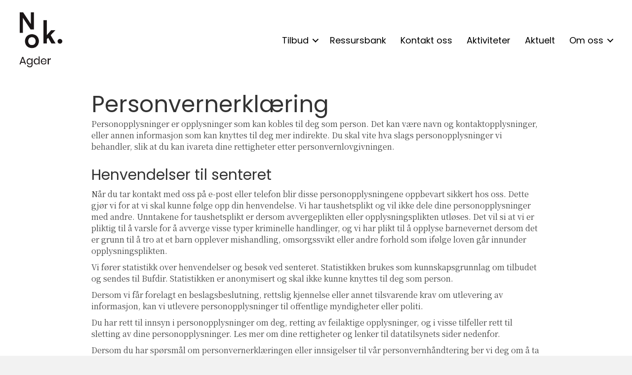

--- FILE ---
content_type: text/html; charset=UTF-8
request_url: https://nokagder.no/personvernerklaering/
body_size: 14643
content:
<!DOCTYPE html>
<html lang="nb-NO" prefix="og: http://ogp.me/ns# fb: http://ogp.me/ns/fb#">
<head>
<meta charset="UTF-8" />
<meta name='viewport' content='width=device-width, initial-scale=1.0' />
<meta http-equiv='X-UA-Compatible' content='IE=edge' />
<link rel="profile" href="https://gmpg.org/xfn/11" />
<title>Personvernerklæring &#8211; Nok. Agder</title>
<meta name='robots' content='max-image-preview:large' />
	<style>img:is([sizes="auto" i], [sizes^="auto," i]) { contain-intrinsic-size: 3000px 1500px }</style>
	<link rel='dns-prefetch' href='//maxcdn.bootstrapcdn.com' />
<link rel='dns-prefetch' href='//pro.fontawesome.com' />
<link rel='dns-prefetch' href='//fonts.googleapis.com' />
<link href='https://fonts.gstatic.com' crossorigin rel='preconnect' />
<link rel="alternate" type="application/rss+xml" title="Nok. Agder &raquo; strøm" href="https://nokagder.no/feed/" />
<link rel="alternate" type="application/rss+xml" title="Nok. Agder &raquo; kommentarstrøm" href="https://nokagder.no/comments/feed/" />
<link rel="alternate" type="text/calendar" title="Nok. Agder &raquo; iCal-feed" href="https://nokagder.no/aktivitetskalender/?ical=1" />
<script>
window._wpemojiSettings = {"baseUrl":"https:\/\/s.w.org\/images\/core\/emoji\/16.0.1\/72x72\/","ext":".png","svgUrl":"https:\/\/s.w.org\/images\/core\/emoji\/16.0.1\/svg\/","svgExt":".svg","source":{"concatemoji":"https:\/\/nokagder.no\/wp-includes\/js\/wp-emoji-release.min.js?ver=9ede67a92c9ca7b1a702aa2f1296dd18"}};
/*! This file is auto-generated */
!function(s,n){var o,i,e;function c(e){try{var t={supportTests:e,timestamp:(new Date).valueOf()};sessionStorage.setItem(o,JSON.stringify(t))}catch(e){}}function p(e,t,n){e.clearRect(0,0,e.canvas.width,e.canvas.height),e.fillText(t,0,0);var t=new Uint32Array(e.getImageData(0,0,e.canvas.width,e.canvas.height).data),a=(e.clearRect(0,0,e.canvas.width,e.canvas.height),e.fillText(n,0,0),new Uint32Array(e.getImageData(0,0,e.canvas.width,e.canvas.height).data));return t.every(function(e,t){return e===a[t]})}function u(e,t){e.clearRect(0,0,e.canvas.width,e.canvas.height),e.fillText(t,0,0);for(var n=e.getImageData(16,16,1,1),a=0;a<n.data.length;a++)if(0!==n.data[a])return!1;return!0}function f(e,t,n,a){switch(t){case"flag":return n(e,"\ud83c\udff3\ufe0f\u200d\u26a7\ufe0f","\ud83c\udff3\ufe0f\u200b\u26a7\ufe0f")?!1:!n(e,"\ud83c\udde8\ud83c\uddf6","\ud83c\udde8\u200b\ud83c\uddf6")&&!n(e,"\ud83c\udff4\udb40\udc67\udb40\udc62\udb40\udc65\udb40\udc6e\udb40\udc67\udb40\udc7f","\ud83c\udff4\u200b\udb40\udc67\u200b\udb40\udc62\u200b\udb40\udc65\u200b\udb40\udc6e\u200b\udb40\udc67\u200b\udb40\udc7f");case"emoji":return!a(e,"\ud83e\udedf")}return!1}function g(e,t,n,a){var r="undefined"!=typeof WorkerGlobalScope&&self instanceof WorkerGlobalScope?new OffscreenCanvas(300,150):s.createElement("canvas"),o=r.getContext("2d",{willReadFrequently:!0}),i=(o.textBaseline="top",o.font="600 32px Arial",{});return e.forEach(function(e){i[e]=t(o,e,n,a)}),i}function t(e){var t=s.createElement("script");t.src=e,t.defer=!0,s.head.appendChild(t)}"undefined"!=typeof Promise&&(o="wpEmojiSettingsSupports",i=["flag","emoji"],n.supports={everything:!0,everythingExceptFlag:!0},e=new Promise(function(e){s.addEventListener("DOMContentLoaded",e,{once:!0})}),new Promise(function(t){var n=function(){try{var e=JSON.parse(sessionStorage.getItem(o));if("object"==typeof e&&"number"==typeof e.timestamp&&(new Date).valueOf()<e.timestamp+604800&&"object"==typeof e.supportTests)return e.supportTests}catch(e){}return null}();if(!n){if("undefined"!=typeof Worker&&"undefined"!=typeof OffscreenCanvas&&"undefined"!=typeof URL&&URL.createObjectURL&&"undefined"!=typeof Blob)try{var e="postMessage("+g.toString()+"("+[JSON.stringify(i),f.toString(),p.toString(),u.toString()].join(",")+"));",a=new Blob([e],{type:"text/javascript"}),r=new Worker(URL.createObjectURL(a),{name:"wpTestEmojiSupports"});return void(r.onmessage=function(e){c(n=e.data),r.terminate(),t(n)})}catch(e){}c(n=g(i,f,p,u))}t(n)}).then(function(e){for(var t in e)n.supports[t]=e[t],n.supports.everything=n.supports.everything&&n.supports[t],"flag"!==t&&(n.supports.everythingExceptFlag=n.supports.everythingExceptFlag&&n.supports[t]);n.supports.everythingExceptFlag=n.supports.everythingExceptFlag&&!n.supports.flag,n.DOMReady=!1,n.readyCallback=function(){n.DOMReady=!0}}).then(function(){return e}).then(function(){var e;n.supports.everything||(n.readyCallback(),(e=n.source||{}).concatemoji?t(e.concatemoji):e.wpemoji&&e.twemoji&&(t(e.twemoji),t(e.wpemoji)))}))}((window,document),window._wpemojiSettings);
</script>
<link rel='stylesheet' id='sbi_styles-css' href='https://nokagder.no/wp-content/plugins/instagram-feed/css/sbi-styles.min.css?ver=6.10.0' media='all' />
<style id='wp-emoji-styles-inline-css'>

	img.wp-smiley, img.emoji {
		display: inline !important;
		border: none !important;
		box-shadow: none !important;
		height: 1em !important;
		width: 1em !important;
		margin: 0 0.07em !important;
		vertical-align: -0.1em !important;
		background: none !important;
		padding: 0 !important;
	}
</style>
<link rel='stylesheet' id='wp-block-library-css' href='https://nokagder.no/wp-includes/css/dist/block-library/style.min.css?ver=9ede67a92c9ca7b1a702aa2f1296dd18' media='all' />
<style id='wp-block-library-theme-inline-css'>
.wp-block-audio :where(figcaption){color:#555;font-size:13px;text-align:center}.is-dark-theme .wp-block-audio :where(figcaption){color:#ffffffa6}.wp-block-audio{margin:0 0 1em}.wp-block-code{border:1px solid #ccc;border-radius:4px;font-family:Menlo,Consolas,monaco,monospace;padding:.8em 1em}.wp-block-embed :where(figcaption){color:#555;font-size:13px;text-align:center}.is-dark-theme .wp-block-embed :where(figcaption){color:#ffffffa6}.wp-block-embed{margin:0 0 1em}.blocks-gallery-caption{color:#555;font-size:13px;text-align:center}.is-dark-theme .blocks-gallery-caption{color:#ffffffa6}:root :where(.wp-block-image figcaption){color:#555;font-size:13px;text-align:center}.is-dark-theme :root :where(.wp-block-image figcaption){color:#ffffffa6}.wp-block-image{margin:0 0 1em}.wp-block-pullquote{border-bottom:4px solid;border-top:4px solid;color:currentColor;margin-bottom:1.75em}.wp-block-pullquote cite,.wp-block-pullquote footer,.wp-block-pullquote__citation{color:currentColor;font-size:.8125em;font-style:normal;text-transform:uppercase}.wp-block-quote{border-left:.25em solid;margin:0 0 1.75em;padding-left:1em}.wp-block-quote cite,.wp-block-quote footer{color:currentColor;font-size:.8125em;font-style:normal;position:relative}.wp-block-quote:where(.has-text-align-right){border-left:none;border-right:.25em solid;padding-left:0;padding-right:1em}.wp-block-quote:where(.has-text-align-center){border:none;padding-left:0}.wp-block-quote.is-large,.wp-block-quote.is-style-large,.wp-block-quote:where(.is-style-plain){border:none}.wp-block-search .wp-block-search__label{font-weight:700}.wp-block-search__button{border:1px solid #ccc;padding:.375em .625em}:where(.wp-block-group.has-background){padding:1.25em 2.375em}.wp-block-separator.has-css-opacity{opacity:.4}.wp-block-separator{border:none;border-bottom:2px solid;margin-left:auto;margin-right:auto}.wp-block-separator.has-alpha-channel-opacity{opacity:1}.wp-block-separator:not(.is-style-wide):not(.is-style-dots){width:100px}.wp-block-separator.has-background:not(.is-style-dots){border-bottom:none;height:1px}.wp-block-separator.has-background:not(.is-style-wide):not(.is-style-dots){height:2px}.wp-block-table{margin:0 0 1em}.wp-block-table td,.wp-block-table th{word-break:normal}.wp-block-table :where(figcaption){color:#555;font-size:13px;text-align:center}.is-dark-theme .wp-block-table :where(figcaption){color:#ffffffa6}.wp-block-video :where(figcaption){color:#555;font-size:13px;text-align:center}.is-dark-theme .wp-block-video :where(figcaption){color:#ffffffa6}.wp-block-video{margin:0 0 1em}:root :where(.wp-block-template-part.has-background){margin-bottom:0;margin-top:0;padding:1.25em 2.375em}
</style>
<style id='classic-theme-styles-inline-css'>
/*! This file is auto-generated */
.wp-block-button__link{color:#fff;background-color:#32373c;border-radius:9999px;box-shadow:none;text-decoration:none;padding:calc(.667em + 2px) calc(1.333em + 2px);font-size:1.125em}.wp-block-file__button{background:#32373c;color:#fff;text-decoration:none}
</style>
<style id='global-styles-inline-css'>
:root{--wp--preset--aspect-ratio--square: 1;--wp--preset--aspect-ratio--4-3: 4/3;--wp--preset--aspect-ratio--3-4: 3/4;--wp--preset--aspect-ratio--3-2: 3/2;--wp--preset--aspect-ratio--2-3: 2/3;--wp--preset--aspect-ratio--16-9: 16/9;--wp--preset--aspect-ratio--9-16: 9/16;--wp--preset--color--black: #000000;--wp--preset--color--cyan-bluish-gray: #abb8c3;--wp--preset--color--white: #ffffff;--wp--preset--color--pale-pink: #f78da7;--wp--preset--color--vivid-red: #cf2e2e;--wp--preset--color--luminous-vivid-orange: #ff6900;--wp--preset--color--luminous-vivid-amber: #fcb900;--wp--preset--color--light-green-cyan: #7bdcb5;--wp--preset--color--vivid-green-cyan: #00d084;--wp--preset--color--pale-cyan-blue: #8ed1fc;--wp--preset--color--vivid-cyan-blue: #0693e3;--wp--preset--color--vivid-purple: #9b51e0;--wp--preset--color--fl-heading-text: #333333;--wp--preset--color--fl-body-bg: #f2f2f2;--wp--preset--color--fl-body-text: #474747;--wp--preset--color--fl-accent: #474747;--wp--preset--color--fl-accent-hover: #00ff64;--wp--preset--color--fl-topbar-bg: #ffffff;--wp--preset--color--fl-topbar-text: #000000;--wp--preset--color--fl-topbar-link: #428bca;--wp--preset--color--fl-topbar-hover: #428bca;--wp--preset--color--fl-header-bg: #ffffff;--wp--preset--color--fl-header-text: #000000;--wp--preset--color--fl-header-link: #428bca;--wp--preset--color--fl-header-hover: #428bca;--wp--preset--color--fl-nav-bg: #ffffff;--wp--preset--color--fl-nav-link: #428bca;--wp--preset--color--fl-nav-hover: #428bca;--wp--preset--color--fl-content-bg: #ffffff;--wp--preset--color--fl-footer-widgets-bg: #ffffff;--wp--preset--color--fl-footer-widgets-text: #000000;--wp--preset--color--fl-footer-widgets-link: #428bca;--wp--preset--color--fl-footer-widgets-hover: #428bca;--wp--preset--color--fl-footer-bg: #ffffff;--wp--preset--color--fl-footer-text: #000000;--wp--preset--color--fl-footer-link: #428bca;--wp--preset--color--fl-footer-hover: #428bca;--wp--preset--gradient--vivid-cyan-blue-to-vivid-purple: linear-gradient(135deg,rgba(6,147,227,1) 0%,rgb(155,81,224) 100%);--wp--preset--gradient--light-green-cyan-to-vivid-green-cyan: linear-gradient(135deg,rgb(122,220,180) 0%,rgb(0,208,130) 100%);--wp--preset--gradient--luminous-vivid-amber-to-luminous-vivid-orange: linear-gradient(135deg,rgba(252,185,0,1) 0%,rgba(255,105,0,1) 100%);--wp--preset--gradient--luminous-vivid-orange-to-vivid-red: linear-gradient(135deg,rgba(255,105,0,1) 0%,rgb(207,46,46) 100%);--wp--preset--gradient--very-light-gray-to-cyan-bluish-gray: linear-gradient(135deg,rgb(238,238,238) 0%,rgb(169,184,195) 100%);--wp--preset--gradient--cool-to-warm-spectrum: linear-gradient(135deg,rgb(74,234,220) 0%,rgb(151,120,209) 20%,rgb(207,42,186) 40%,rgb(238,44,130) 60%,rgb(251,105,98) 80%,rgb(254,248,76) 100%);--wp--preset--gradient--blush-light-purple: linear-gradient(135deg,rgb(255,206,236) 0%,rgb(152,150,240) 100%);--wp--preset--gradient--blush-bordeaux: linear-gradient(135deg,rgb(254,205,165) 0%,rgb(254,45,45) 50%,rgb(107,0,62) 100%);--wp--preset--gradient--luminous-dusk: linear-gradient(135deg,rgb(255,203,112) 0%,rgb(199,81,192) 50%,rgb(65,88,208) 100%);--wp--preset--gradient--pale-ocean: linear-gradient(135deg,rgb(255,245,203) 0%,rgb(182,227,212) 50%,rgb(51,167,181) 100%);--wp--preset--gradient--electric-grass: linear-gradient(135deg,rgb(202,248,128) 0%,rgb(113,206,126) 100%);--wp--preset--gradient--midnight: linear-gradient(135deg,rgb(2,3,129) 0%,rgb(40,116,252) 100%);--wp--preset--font-size--small: 13px;--wp--preset--font-size--medium: 20px;--wp--preset--font-size--large: 36px;--wp--preset--font-size--x-large: 42px;--wp--preset--spacing--20: 0.44rem;--wp--preset--spacing--30: 0.67rem;--wp--preset--spacing--40: 1rem;--wp--preset--spacing--50: 1.5rem;--wp--preset--spacing--60: 2.25rem;--wp--preset--spacing--70: 3.38rem;--wp--preset--spacing--80: 5.06rem;--wp--preset--shadow--natural: 6px 6px 9px rgba(0, 0, 0, 0.2);--wp--preset--shadow--deep: 12px 12px 50px rgba(0, 0, 0, 0.4);--wp--preset--shadow--sharp: 6px 6px 0px rgba(0, 0, 0, 0.2);--wp--preset--shadow--outlined: 6px 6px 0px -3px rgba(255, 255, 255, 1), 6px 6px rgba(0, 0, 0, 1);--wp--preset--shadow--crisp: 6px 6px 0px rgba(0, 0, 0, 1);}:where(.is-layout-flex){gap: 0.5em;}:where(.is-layout-grid){gap: 0.5em;}body .is-layout-flex{display: flex;}.is-layout-flex{flex-wrap: wrap;align-items: center;}.is-layout-flex > :is(*, div){margin: 0;}body .is-layout-grid{display: grid;}.is-layout-grid > :is(*, div){margin: 0;}:where(.wp-block-columns.is-layout-flex){gap: 2em;}:where(.wp-block-columns.is-layout-grid){gap: 2em;}:where(.wp-block-post-template.is-layout-flex){gap: 1.25em;}:where(.wp-block-post-template.is-layout-grid){gap: 1.25em;}.has-black-color{color: var(--wp--preset--color--black) !important;}.has-cyan-bluish-gray-color{color: var(--wp--preset--color--cyan-bluish-gray) !important;}.has-white-color{color: var(--wp--preset--color--white) !important;}.has-pale-pink-color{color: var(--wp--preset--color--pale-pink) !important;}.has-vivid-red-color{color: var(--wp--preset--color--vivid-red) !important;}.has-luminous-vivid-orange-color{color: var(--wp--preset--color--luminous-vivid-orange) !important;}.has-luminous-vivid-amber-color{color: var(--wp--preset--color--luminous-vivid-amber) !important;}.has-light-green-cyan-color{color: var(--wp--preset--color--light-green-cyan) !important;}.has-vivid-green-cyan-color{color: var(--wp--preset--color--vivid-green-cyan) !important;}.has-pale-cyan-blue-color{color: var(--wp--preset--color--pale-cyan-blue) !important;}.has-vivid-cyan-blue-color{color: var(--wp--preset--color--vivid-cyan-blue) !important;}.has-vivid-purple-color{color: var(--wp--preset--color--vivid-purple) !important;}.has-black-background-color{background-color: var(--wp--preset--color--black) !important;}.has-cyan-bluish-gray-background-color{background-color: var(--wp--preset--color--cyan-bluish-gray) !important;}.has-white-background-color{background-color: var(--wp--preset--color--white) !important;}.has-pale-pink-background-color{background-color: var(--wp--preset--color--pale-pink) !important;}.has-vivid-red-background-color{background-color: var(--wp--preset--color--vivid-red) !important;}.has-luminous-vivid-orange-background-color{background-color: var(--wp--preset--color--luminous-vivid-orange) !important;}.has-luminous-vivid-amber-background-color{background-color: var(--wp--preset--color--luminous-vivid-amber) !important;}.has-light-green-cyan-background-color{background-color: var(--wp--preset--color--light-green-cyan) !important;}.has-vivid-green-cyan-background-color{background-color: var(--wp--preset--color--vivid-green-cyan) !important;}.has-pale-cyan-blue-background-color{background-color: var(--wp--preset--color--pale-cyan-blue) !important;}.has-vivid-cyan-blue-background-color{background-color: var(--wp--preset--color--vivid-cyan-blue) !important;}.has-vivid-purple-background-color{background-color: var(--wp--preset--color--vivid-purple) !important;}.has-black-border-color{border-color: var(--wp--preset--color--black) !important;}.has-cyan-bluish-gray-border-color{border-color: var(--wp--preset--color--cyan-bluish-gray) !important;}.has-white-border-color{border-color: var(--wp--preset--color--white) !important;}.has-pale-pink-border-color{border-color: var(--wp--preset--color--pale-pink) !important;}.has-vivid-red-border-color{border-color: var(--wp--preset--color--vivid-red) !important;}.has-luminous-vivid-orange-border-color{border-color: var(--wp--preset--color--luminous-vivid-orange) !important;}.has-luminous-vivid-amber-border-color{border-color: var(--wp--preset--color--luminous-vivid-amber) !important;}.has-light-green-cyan-border-color{border-color: var(--wp--preset--color--light-green-cyan) !important;}.has-vivid-green-cyan-border-color{border-color: var(--wp--preset--color--vivid-green-cyan) !important;}.has-pale-cyan-blue-border-color{border-color: var(--wp--preset--color--pale-cyan-blue) !important;}.has-vivid-cyan-blue-border-color{border-color: var(--wp--preset--color--vivid-cyan-blue) !important;}.has-vivid-purple-border-color{border-color: var(--wp--preset--color--vivid-purple) !important;}.has-vivid-cyan-blue-to-vivid-purple-gradient-background{background: var(--wp--preset--gradient--vivid-cyan-blue-to-vivid-purple) !important;}.has-light-green-cyan-to-vivid-green-cyan-gradient-background{background: var(--wp--preset--gradient--light-green-cyan-to-vivid-green-cyan) !important;}.has-luminous-vivid-amber-to-luminous-vivid-orange-gradient-background{background: var(--wp--preset--gradient--luminous-vivid-amber-to-luminous-vivid-orange) !important;}.has-luminous-vivid-orange-to-vivid-red-gradient-background{background: var(--wp--preset--gradient--luminous-vivid-orange-to-vivid-red) !important;}.has-very-light-gray-to-cyan-bluish-gray-gradient-background{background: var(--wp--preset--gradient--very-light-gray-to-cyan-bluish-gray) !important;}.has-cool-to-warm-spectrum-gradient-background{background: var(--wp--preset--gradient--cool-to-warm-spectrum) !important;}.has-blush-light-purple-gradient-background{background: var(--wp--preset--gradient--blush-light-purple) !important;}.has-blush-bordeaux-gradient-background{background: var(--wp--preset--gradient--blush-bordeaux) !important;}.has-luminous-dusk-gradient-background{background: var(--wp--preset--gradient--luminous-dusk) !important;}.has-pale-ocean-gradient-background{background: var(--wp--preset--gradient--pale-ocean) !important;}.has-electric-grass-gradient-background{background: var(--wp--preset--gradient--electric-grass) !important;}.has-midnight-gradient-background{background: var(--wp--preset--gradient--midnight) !important;}.has-small-font-size{font-size: var(--wp--preset--font-size--small) !important;}.has-medium-font-size{font-size: var(--wp--preset--font-size--medium) !important;}.has-large-font-size{font-size: var(--wp--preset--font-size--large) !important;}.has-x-large-font-size{font-size: var(--wp--preset--font-size--x-large) !important;}
:where(.wp-block-post-template.is-layout-flex){gap: 1.25em;}:where(.wp-block-post-template.is-layout-grid){gap: 1.25em;}
:where(.wp-block-columns.is-layout-flex){gap: 2em;}:where(.wp-block-columns.is-layout-grid){gap: 2em;}
:root :where(.wp-block-pullquote){font-size: 1.5em;line-height: 1.6;}
</style>
<link rel='stylesheet' id='ultimate-icons-css' href='https://nokagder.no/wp-content/uploads/sites/9/bb-plugin/icons/ultimate-icons/style.css?ver=2.9.4.1' media='all' />
<link rel='stylesheet' id='fl-builder-layout-1148-css' href='https://nokagder.no/wp-content/uploads/sites/9/bb-plugin/cache/1148-layout.css?ver=7a9e531cacc0a54a03164cab275e52bb' media='all' />
<link rel='stylesheet' id='cff-css' href='https://nokagder.no/wp-content/plugins/custom-facebook-feed/assets/css/cff-style.min.css?ver=4.3.4' media='all' />
<link rel='stylesheet' id='sb-font-awesome-css' href='https://maxcdn.bootstrapcdn.com/font-awesome/4.7.0/css/font-awesome.min.css?ver=9ede67a92c9ca7b1a702aa2f1296dd18' media='all' />
<link rel='stylesheet' id='font-awesome-5-css' href='https://pro.fontawesome.com/releases/v5.15.4/css/all.css?ver=2.9.4.1' media='all' />
<link rel='stylesheet' id='fl-builder-layout-bundle-32d0acabbdce47c5f176a2ba00b126a1-css' href='https://nokagder.no/wp-content/uploads/sites/9/bb-plugin/cache/32d0acabbdce47c5f176a2ba00b126a1-layout-bundle.css?ver=2.9.4.1-1.5.2.1' media='all' />
<link rel='stylesheet' id='jquery-magnificpopup-css' href='https://nokagder.no/wp-content/plugins/bb-plugin/css/jquery.magnificpopup.min.css?ver=2.9.4.1' media='all' />
<link rel='stylesheet' id='base-css' href='https://nokagder.no/wp-content/themes/bb-theme/css/base.min.css?ver=1.7.19.1' media='all' />
<link rel='stylesheet' id='fl-automator-skin-css' href='https://nokagder.no/wp-content/uploads/sites/9/bb-theme/skin-6932401139dd8.css?ver=1.7.19.1' media='all' />
<link rel='stylesheet' id='fl-child-theme-css' href='https://nokagder.no/wp-content/themes/noksentrene/style.css?ver=9ede67a92c9ca7b1a702aa2f1296dd18' media='all' />
<link rel='stylesheet' id='fl-builder-google-fonts-d00092ffbc1fede137f98069d645fe0f-css' href='//fonts.googleapis.com/css?family=Noto+Serif+JP%3A300%2C400%2C700%7CPoppins%3A400&#038;ver=6.8.3' media='all' />
<script src="https://nokagder.no/wp-includes/js/jquery/jquery.min.js?ver=3.7.1" id="jquery-core-js"></script>
<script src="https://nokagder.no/wp-includes/js/jquery/jquery-migrate.min.js?ver=3.4.1" id="jquery-migrate-js"></script>
<script src="https://nokagder.no/wp-content/plugins/insert-pages/js/widget.js?ver=20221115" id="insertpages_widget-js"></script>
<script id="wpgmza_data-js-extra">
var wpgmza_google_api_status = {"message":"Enqueued","code":"ENQUEUED"};
</script>
<script src="https://nokagder.no/wp-content/plugins/wp-google-maps/wpgmza_data.js?ver=9ede67a92c9ca7b1a702aa2f1296dd18" id="wpgmza_data-js"></script>
<link rel="https://api.w.org/" href="https://nokagder.no/wp-json/" /><link rel="alternate" title="JSON" type="application/json" href="https://nokagder.no/wp-json/wp/v2/pages/1148" /><link rel="canonical" href="https://nokagder.no/personvernerklaering/" />
<link rel="alternate" title="oEmbed (JSON)" type="application/json+oembed" href="https://nokagder.no/wp-json/oembed/1.0/embed?url=https%3A%2F%2Fnokagder.no%2Fpersonvernerklaering%2F" />
<link rel="alternate" title="oEmbed (XML)" type="text/xml+oembed" href="https://nokagder.no/wp-json/oembed/1.0/embed?url=https%3A%2F%2Fnokagder.no%2Fpersonvernerklaering%2F&#038;format=xml" />
<meta name="tec-api-version" content="v1"><meta name="tec-api-origin" content="https://nokagder.no"><link rel="alternate" href="https://nokagder.no/wp-json/tribe/events/v1/" />        <script
            data-accessible-account-id="wp_vFtGhKjLm"
            data-site-url="https://nokagder.no"
            id="allAccessibleWidget"
            src="https://api.allaccessible.org/widget/wp_vFtGhKjLm.js"
            defer>
        </script>
        <style>.recentcomments a{display:inline !important;padding:0 !important;margin:0 !important;}</style><link rel="icon" href="https://nokagder.no/wp-content/uploads/sites/9/2020/09/cropped-Favicon_Nok-2-32x32.png" sizes="32x32" />
<link rel="icon" href="https://nokagder.no/wp-content/uploads/sites/9/2020/09/cropped-Favicon_Nok-2-192x192.png" sizes="192x192" />
<link rel="apple-touch-icon" href="https://nokagder.no/wp-content/uploads/sites/9/2020/09/cropped-Favicon_Nok-2-180x180.png" />
<meta name="msapplication-TileImage" content="https://nokagder.no/wp-content/uploads/sites/9/2020/09/cropped-Favicon_Nok-2-270x270.png" />
		<style id="wp-custom-css">
			.fl-rich-text h1 a{
	display: inline-block;
	background: #3fff8c;
	padding: 0 8px;
	mix-blend-mode: multiply;
}
.fl-rich-text h1 a:hover{
	color: #fff !important;
}
.fl-rich-text h1{
	line-height: 1.1em;
}


a.fl-post-grid-more:after {
    content: "\2192";
    color: #3fff8c;
    margin-left: 5px;
}

.fl-post-grid-event-calendar-date {
font-weight: 400;
}

.fl-post-grid-event-calendar-meta {
font-family: "Noto Serif JP",serif !important;
font-size: 1.5em;
}		</style>
		
<!-- START - Open Graph and Twitter Card Tags 3.3.7 -->
 <!-- Facebook Open Graph -->
  <meta property="og:locale" content="nb_NO"/>
  <meta property="og:site_name" content="Nok. Agder"/>
  <meta property="og:title" content="Personvernerklæring"/>
  <meta property="og:url" content="https://nokagder.no/personvernerklaering/"/>
  <meta property="og:type" content="article"/>
  <meta property="og:description" content="Personvernerklæring
	
	Personopplysninger er opplysninger som kan kobles til deg som person. Det kan være navn og kontaktopplysninger, eller annen informasjon som kan knyttes til deg mer indirekte. Du skal vite hva slags personopplysninger vi behandler, slik at du kan ivareta dine rettigheter etter"/>
 <!-- Google+ / Schema.org -->
  <meta itemprop="name" content="Personvernerklæring"/>
  <meta itemprop="headline" content="Personvernerklæring"/>
  <meta itemprop="description" content="Personvernerklæring
	
	Personopplysninger er opplysninger som kan kobles til deg som person. Det kan være navn og kontaktopplysninger, eller annen informasjon som kan knyttes til deg mer indirekte. Du skal vite hva slags personopplysninger vi behandler, slik at du kan ivareta dine rettigheter etter"/>
  <meta itemprop="author" content="Sunniva Lundh"/>
  <!--<meta itemprop="publisher" content="Nok. Agder"/>--> <!-- To solve: The attribute publisher.itemtype has an invalid value -->
 <!-- Twitter Cards -->
  <meta name="twitter:title" content="Personvernerklæring"/>
  <meta name="twitter:url" content="https://nokagder.no/personvernerklaering/"/>
  <meta name="twitter:description" content="Personvernerklæring
	
	Personopplysninger er opplysninger som kan kobles til deg som person. Det kan være navn og kontaktopplysninger, eller annen informasjon som kan knyttes til deg mer indirekte. Du skal vite hva slags personopplysninger vi behandler, slik at du kan ivareta dine rettigheter etter"/>
  <meta name="twitter:card" content="summary_large_image"/>
 <!-- SEO -->
 <!-- Misc. tags -->
 <!-- is_singular -->
<!-- END - Open Graph and Twitter Card Tags 3.3.7 -->
	
</head>
<body data-rsssl=1 class="wp-singular page-template-default page page-id-1148 wp-theme-bb-theme wp-child-theme-noksentrene fl-builder fl-builder-2-9-4-1 fl-themer-1-5-2-1 fl-theme-1-7-19-1 fl-no-js tribe-no-js fl-theme-builder-header fl-theme-builder-header-header-agder fl-theme-builder-singular fl-theme-builder-singular-innlegg fl-framework-base fl-preset-default fl-full-width fl-search-active" itemscope="itemscope" itemtype="https://schema.org/WebPage">
<a aria-label="Hopp til innhold" class="fl-screen-reader-text" href="#fl-main-content">Hopp til innhold</a><div class="fl-page">
	<header class="fl-builder-content fl-builder-content-173 fl-builder-global-templates-locked" data-post-id="173" data-type="header" data-sticky="1" data-sticky-on="" data-sticky-breakpoint="medium" data-shrink="0" data-overlay="0" data-overlay-bg="default" data-shrink-image-height="50px" role="banner" itemscope="itemscope" itemtype="http://schema.org/WPHeader"><div class="fl-row fl-row-full-width fl-row-bg-color fl-node-5f355a65907d5 fl-row-default-height fl-row-align-center" data-node="5f355a65907d5">
	<div class="fl-row-content-wrap">
								<div class="fl-row-content fl-row-fixed-width fl-node-content">
		
<div class="fl-col-group fl-node-5f7dd04b0b176" data-node="5f7dd04b0b176">
			<div class="fl-col fl-node-5f7dd04b0b272 fl-col-bg-color fl-col-small fl-visible-desktop fl-visible-large" data-node="5f7dd04b0b272">
	<div class="fl-col-content fl-node-content"></div>
</div>
			<div class="fl-col fl-node-5f7dd05384f0b fl-col-bg-color fl-col-small fl-visible-desktop fl-visible-large" data-node="5f7dd05384f0b">
	<div class="fl-col-content fl-node-content"></div>
</div>
			<div class="fl-col fl-node-5f7dd04b0b275 fl-col-bg-color fl-col-small" data-node="5f7dd04b0b275">
	<div class="fl-col-content fl-node-content"><div class="fl-module fl-module-photo fl-node-5f6db6c1baf3f fl-visible-desktop fl-visible-large fl-animation fl-bounce-down" data-node="5f6db6c1baf3f" data-animation-delay="2" data-animation-duration="1">
	<div class="fl-module-content fl-node-content">
		<div class="fl-photo fl-photo-align-right" itemscope itemtype="https://schema.org/ImageObject">
	<div class="fl-photo-content fl-photo-img-png">
				<a href="https://nokagder.no/om-oss" target="_self" itemprop="url">
				<img loading="lazy" decoding="async" class="fl-photo-img wp-image-890 size-full" src="https://nokagder.no/wp-content/uploads/sites/9/2020/08/Flagg-1.png" alt="Flagg" itemprop="image" height="33" width="193" title="Flagg"  data-no-lazy="1" />
				</a>
					</div>
	</div>
	</div>
</div>
<style>.fl-node-5f6db6c1baf3f.fl-animation:not(.fl-animated){opacity:0}</style></div>
</div>
	</div>

<div class="fl-col-group fl-node-5f355a65907d9 fl-col-group-equal-height fl-col-group-align-center fl-col-group-custom-width" data-node="5f355a65907d9">
			<div class="fl-col fl-node-5f355a65907da fl-col-bg-color fl-col-small fl-col-small-custom-width" data-node="5f355a65907da">
	<div class="fl-col-content fl-node-content"><div class="fl-module fl-module-photo fl-node-5f355b80aa6dc" data-node="5f355b80aa6dc">
	<div class="fl-module-content fl-node-content">
		<div class="fl-photo fl-photo-align-left" itemscope itemtype="https://schema.org/ImageObject">
	<div class="fl-photo-content fl-photo-img-png">
				<a href="https://nokagder.no" target="_self" itemprop="url">
				<img loading="lazy" decoding="async" class="fl-photo-img wp-image-1260 size-full" src="https://nokagder.no/wp-content/uploads/sites/9/2020/08/Nok.-Agder.png" alt="Nok. Agder" itemprop="image" height="1042" width="1042" title="Nok. Agder"  data-no-lazy="1" srcset="https://nokagder.no/wp-content/uploads/sites/9/2020/08/Nok.-Agder.png 1042w, https://nokagder.no/wp-content/uploads/sites/9/2020/08/Nok.-Agder-300x300.png 300w, https://nokagder.no/wp-content/uploads/sites/9/2020/08/Nok.-Agder-1024x1024.png 1024w, https://nokagder.no/wp-content/uploads/sites/9/2020/08/Nok.-Agder-150x150.png 150w, https://nokagder.no/wp-content/uploads/sites/9/2020/08/Nok.-Agder-768x768.png 768w" sizes="auto, (max-width: 1042px) 100vw, 1042px" />
				</a>
					</div>
	</div>
	</div>
</div>
</div>
</div>
			<div class="fl-col fl-node-5f7f1f28400da fl-col-bg-color fl-col-small fl-col-small-custom-width" data-node="5f7f1f28400da">
	<div class="fl-col-content fl-node-content"></div>
</div>
			<div class="fl-col fl-node-5f355a65907db fl-col-bg-color fl-col-small-custom-width" data-node="5f355a65907db">
	<div class="fl-col-content fl-node-content"><div class="fl-module fl-module-menu fl-node-5f355a65907dd" data-node="5f355a65907dd">
	<div class="fl-module-content fl-node-content">
		<div class="fl-menu fl-menu-responsive-toggle-medium-mobile">
	<button class="fl-menu-mobile-toggle hamburger" aria-label="Meny"><span class="fl-menu-icon svg-container"><svg version="1.1" class="hamburger-menu" xmlns="http://www.w3.org/2000/svg" xmlns:xlink="http://www.w3.org/1999/xlink" viewBox="0 0 512 512">
<rect class="fl-hamburger-menu-top" width="512" height="102"/>
<rect class="fl-hamburger-menu-middle" y="205" width="512" height="102"/>
<rect class="fl-hamburger-menu-bottom" y="410" width="512" height="102"/>
</svg>
</span></button>	<div class="fl-clear"></div>
	<nav aria-label="Meny" itemscope="itemscope" itemtype="https://schema.org/SiteNavigationElement"><ul id="menu-nok-agder" class="menu fl-menu-horizontal fl-toggle-arrows"><li id="menu-item-1264" class="menu-item menu-item-type-custom menu-item-object-custom menu-item-has-children fl-has-submenu"><div class="fl-has-submenu-container"><a href="#">Tilbud</a><span class="fl-menu-toggle"></span></div><ul class="sub-menu">	<li id="menu-item-1256" class="menu-item menu-item-type-post_type menu-item-object-page"><a href="https://nokagder.no/utsatte/">Utsatte</a></li>	<li id="menu-item-1255" class="menu-item menu-item-type-post_type menu-item-object-page"><a href="https://nokagder.no/naerstaende/">Pårørende</a></li>	<li id="menu-item-1254" class="menu-item menu-item-type-post_type menu-item-object-page"><a href="https://nokagder.no/fagpersoner/">Fagpersoner</a></li>	<li id="menu-item-1252" class="menu-item menu-item-type-post_type menu-item-object-page"><a href="https://nokagder.no/tilpasset-tilbud/">Tilpasset tilbud</a></li></ul></li><li id="menu-item-1251" class="menu-item menu-item-type-post_type menu-item-object-page"><a href="https://nokagder.no/ressursbank/">Ressursbank</a></li><li id="menu-item-1257" class="menu-item menu-item-type-post_type menu-item-object-page"><a href="https://nokagder.no/kontakt-oss/">Kontakt oss</a></li><li id="menu-item-1325" class="menu-item menu-item-type-custom menu-item-object-custom"><a href="https://nokagder.no/aktivitetskalender/">Aktiviteter</a></li><li id="menu-item-1258" class="menu-item menu-item-type-post_type menu-item-object-page"><a href="https://nokagder.no/aktuelt/">Aktuelt</a></li><li id="menu-item-1259" class="menu-item menu-item-type-post_type menu-item-object-page menu-item-has-children fl-has-submenu"><div class="fl-has-submenu-container"><a href="https://nokagder.no/om-oss/">Om oss</a><span class="fl-menu-toggle"></span></div><ul class="sub-menu">	<li id="menu-item-4092" class="menu-item menu-item-type-post_type menu-item-object-page"><a href="https://nokagder.no/ansatte/">Ansatte</a></li></ul></li></ul></nav></div>
	</div>
</div>
</div>
</div>
	</div>
		</div>
	</div>
</div>
</header><div class="uabb-js-breakpoint" style="display: none;"></div>	<div id="fl-main-content" class="fl-page-content" itemprop="mainContentOfPage" role="main">

		
<div class="fl-content-full container">
	<div class="row">
		<div class="fl-content col-md-12">
			<article class="fl-post post-1148 page type-page status-publish hentry" id="fl-post-1148" itemscope="itemscope" itemtype="https://schema.org/CreativeWork">

			<div class="fl-post-content clearfix" itemprop="text">
		<div class="fl-builder-content fl-builder-content-1148 fl-builder-content-primary fl-builder-global-templates-locked" data-post-id="1148"><div class="fl-row fl-row-fixed-width fl-row-bg-none fl-node-5faace84c9d59 fl-row-default-height fl-row-align-center" data-node="5faace84c9d59">
	<div class="fl-row-content-wrap">
								<div class="fl-row-content fl-row-fixed-width fl-node-content">
		
<div class="fl-col-group fl-node-5faacea0b1740" data-node="5faacea0b1740">
			<div class="fl-col fl-node-5faacea0b1886 fl-col-bg-color" data-node="5faacea0b1886">
	<div class="fl-col-content fl-node-content"><div class="fl-module fl-module-heading fl-node-5faacea0b1676" data-node="5faacea0b1676">
	<div class="fl-module-content fl-node-content">
		<h1 class="fl-heading">
		<span class="fl-heading-text">Personvernerklæring</span>
	</h1>
	</div>
</div>
</div>
</div>
	</div>

<div class="fl-col-group fl-node-5faace84cb0fd" data-node="5faace84cb0fd">
			<div class="fl-col fl-node-5faace84cb1bd fl-col-bg-color" data-node="5faace84cb1bd">
	<div class="fl-col-content fl-node-content"><div class="fl-module fl-module-rich-text fl-node-5faace994d1fb" data-node="5faace994d1fb">
	<div class="fl-module-content fl-node-content">
		<div class="fl-rich-text">
	<p>Personopplysninger er opplysninger som kan kobles til deg som person. Det kan være navn og kontaktopplysninger, eller annen informasjon som kan knyttes til deg mer indirekte. Du skal vite hva slags personopplysninger vi behandler, slik at du kan ivareta dine rettigheter etter personvernlovgivningen.</p>
</div>
	</div>
</div>
<div class="fl-module fl-module-rich-text fl-node-5faace84c9c2c" data-node="5faace84c9c2c">
	<div class="fl-module-content fl-node-content">
		<div class="fl-rich-text">
	<h3>Henvendelser til senteret</h3>
<p>Når du tar kontakt med oss på e-post eller telefon blir disse personopplysningene oppbevart sikkert hos oss. Dette gjør vi for at vi skal kunne følge opp din henvendelse. Vi har taushetsplikt og vil ikke dele dine personopplysninger med andre. Unntakene for taushetsplikt er dersom <a href="https://plikt.no/noen-plikter-ved-vold-og-overgrep/">avvergeplikten eller opplysningsplikten</a> utløses. Det vil si at vi er pliktig til å varsle for å avverge visse typer kriminelle handlinger, og vi har plikt til å opplyse barnevernet dersom det er grunn til å tro at et barn opplever mishandling, omsorgssvikt eller andre forhold som ifølge loven går innunder opplysningsplikten.</p>
<p>Vi fører statistikk over henvendelser og besøk ved senteret. Statistikken brukes som kunnskapsgrunnlag om tilbudet og sendes til Bufdir. Statistikken er anonymisert og skal ikke kunne knyttes til deg som person.</p>
<p>Dersom vi får forelagt en beslagsbeslutning, rettslig kjennelse eller annet tilsvarende krav om utlevering av informasjon, kan vi utlevere personopplysninger til offentlige myndigheter eller politi.</p>
<p>Du har rett til innsyn i personopplysninger om deg, retting av feilaktige opplysninger, og i visse tilfeller rett til sletting av dine personopplysninger. Les mer om dine rettigheter og lenker til datatilsynets sider nedenfor.</p>
<p>Dersom du har spørsmål om personvernerklæringen eller innsigelser til vår personvernhåndtering ber vi deg om å ta kontakt med oss slik at vi kan rette opp og forbedre våre rutiner.</p>
<h3>Kontaktskjema</h3>
<p>Når du benytter vårt kontaktskjema krypteres informasjonen og sendes til senterets e-postserver.</p>
<p>Beskrivelse av hvordan senterets e-postserver er sikret:</p>
<p>&nbsp;</p>
<p>xxx</p>
<h3>Informasjonskapsler (cookies)</h3>
<p>Når du besøker våre nettsider installerer vi cookies som er nødvendig for at du skal kunne benytte deg av nettsidene våre. Informasjonskapsler er små tekstfiler som plasseres på din datamaskin når du laster ned en nettside. Noen av informasjonskapslene er nødvendige for at ulike tjenester på nettsiden vår skal fungere. Informasjonskapsler benyttes også for å analysere bruken av våre nettsider.</p>
<p>De fleste nettlesere er innstilt slik at de automatisk aksepterer informasjonskapsler. Dersom du ikke ønsker dette, kan du endre nettleserens innstillinger slik at den blokkerer informasjonskapsler. Vær oppmerksom på at dette kan føre til at våre nettsider ikke fungerer optimalt.</p>
<p>&nbsp;</p>
<h3>Statistikk fra webserver</h3>
<p>Vi benytter logger fra vår webserver for å generere statistikk over besøk på siden. Denne statistikken gjør at vi kan forbedre informasjonen på nettsiden vår. Informasjonen kan være hvilken side du har besøkt, dato og tidspunkt for besøk samt teknisk informasjon om enheten din. Webserveren sletter umiddelbart IP-adressene til besøkende. I praksis vil det ikke være mulig å identifisere de besøkende fra de resterende parameterne. Statistikken er anonym og kan ikke knyttes til deg som enkeltperson.</p>
<p>Hvor lenge vi oppbevarer dine personopplysninger</p>
<p>Beskrivelse</p>
<p>Hvordan vi beskytter dine personopplysninger</p>
<p>Beskrivelse av sikkerhetsrutiner for oppbevaring av personopplysninger ved senteret</p>
<p>Dine rettigheter</p>
<p>Du kan utøve dine rettigheter ved å sende oss en e-post.</p>
<p>Du har krav på svar uten ugrunnet opphold, og senest innen én måned.</p>
<p>Innsyn i egne opplysninger</p>
<p>Du kan be om en kopi av alle opplysninger vi behandler om deg.<br /><a href="https://www.datatilsynet.no/rettigheter-og-plikter/den-registrertes-rettigheter/rett-til-innsyn/">Les mer om retten til innsyn</a></p>
<p>Korrigering av personopplysninger</p>
<p>Du kan be oss rette eller supplere opplysninger som er feilaktige eller misvisende.<br /><a href="https://www.datatilsynet.no/rettigheter-og-plikter/den-registrertes-rettigheter/rett-til-retting/">Les mer om retten til å rette eller supplere opplysninger</a></p>
<p>Sletting av personopplysninger</p>
<p>I gitte situasjoner kan du be oss slette opplysninger om deg selv.<br /><a href="https://www.datatilsynet.no/rettigheter-og-plikter/den-registrertes-rettigheter/rett-til-sletting/">Les mer om retten til sletting</a></p>
<p>Begrensning av behandling av personopplysninger</p>
<p>I noen situasjoner kan du også be oss begrense behandlingen av opplysninger om deg.<br /><a href="https://www.datatilsynet.no/rettigheter-og-plikter/den-registrertes-rettigheter/rett-til-begrensning/">Les mer om retten til begrensning</a></p>
<p>Protestere mot en behandling av personopplysninger</p>
<p>Dersom vi behandler opplysninger om deg med grunnlag i våre oppgaver eller på bakgrunn av en interesseavveining, har du rett til å protestere på vår behandling av opplysninger om deg.<br /><a href="https://www.datatilsynet.no/rettigheter-og-plikter/den-registrertes-rettigheter/rett-til-a-protestere/">Les mer om retten til å protestere</a></p>
<p>Dataportabilitet</p>
<p>Dersom vi behandler opplysninger om deg med grunnlag i samtykke eller en kontrakt, kan du be oss om å overføre opplysninger om deg til deg eller til annen <em>behandlingsansvarlig</em>.<br /><a href="https://www.datatilsynet.no/rettigheter-og-plikter/den-registrertes-rettigheter/rett-til-dataportabilitet/">Les mer om retten til dataportabilitet</a></p>
<p>Du kan klage på vår behandling av personopplysninger</p>
<p>Vi håper du vil si ifra dersom du mener vi ikke overholder reglene i personopplysningsloven. Si da gjerne først i fra gjennom den kontakten eller kanalen du allerede har etablert med oss.</p>
<p>&nbsp;</p>
<p>&nbsp;</p>
<p>Kilde: datatilsynet.no</p>
</div>
	</div>
</div>
</div>
</div>
	</div>
		</div>
	</div>
</div>
<div class="fl-row fl-row-full-width fl-row-bg-color fl-node-5faacf2641f9d fl-row-default-height fl-row-align-center" data-node="5faacf2641f9d">
	<div class="fl-row-content-wrap">
								<div class="fl-row-content fl-row-fixed-width fl-node-content">
		
<div class="fl-col-group fl-node-5f6a25d305632" data-node="5f6a25d305632">
			<div class="fl-col fl-node-5f6a25d305635 fl-col-bg-color" data-node="5f6a25d305635">
	<div class="fl-col-content fl-node-content"><div class="fl-module fl-module-heading fl-node-5f6a25d305636" data-node="5f6a25d305636">
	<div class="fl-module-content fl-node-content">
		<h3 class="fl-heading">
		<span class="fl-heading-text"></span>
	</h3>
	</div>
</div>
</div>
</div>
	</div>

<div class="fl-col-group fl-node-ne1wgbsudxmp" data-node="ne1wgbsudxmp">
			<div class="fl-col fl-node-nkpq3d1h04vt fl-col-bg-color" data-node="nkpq3d1h04vt">
	<div class="fl-col-content fl-node-content"><div class="fl-module fl-module-button fl-node-0wlijotp17cg" data-node="0wlijotp17cg">
	<div class="fl-module-content fl-node-content">
		<div class="fl-button-wrap fl-button-width-auto fl-button-center fl-button-has-icon">
			<a href="mailto:kontakt@nokagder.no" target="_self" class="fl-button">
					<i class="fl-button-icon fl-button-icon-before ua-icon ua-icon-icon-6-mail-envelope-closed" aria-hidden="true"></i>
						<span class="fl-button-text">Trykk for e-post</span>
					</a>
</div>
	</div>
</div>
</div>
</div>
	</div>

<div class="fl-col-group fl-node-l0afepvydm3g" data-node="l0afepvydm3g">
			<div class="fl-col fl-node-sevak70ytqr6 fl-col-bg-color" data-node="sevak70ytqr6">
	<div class="fl-col-content fl-node-content"><div class="fl-module fl-module-rich-text fl-node-jxe4at9vwcf0" data-node="jxe4at9vwcf0">
	<div class="fl-module-content fl-node-content">
		<div class="fl-rich-text">
	</div>
	</div>
</div>
</div>
</div>
	</div>

<div class="fl-col-group fl-node-5f6a25d30562f" data-node="5f6a25d30562f">
			<div class="fl-col fl-node-5f6a25d305633 fl-col-bg-color" data-node="5f6a25d305633">
	<div class="fl-col-content fl-node-content"></div>
</div>
	</div>
		</div>
	</div>
</div>
<div class="fl-row fl-row-fixed-width fl-row-bg-none fl-node-5faacf385e609 fl-row-default-height fl-row-align-center" data-node="5faacf385e609">
	<div class="fl-row-content-wrap">
								<div class="fl-row-content fl-row-fixed-width fl-node-content">
		
<div class="fl-col-group fl-node-5f3e47f86a7b9" data-node="5f3e47f86a7b9">
			<div class="fl-col fl-node-5f3e47f86a7bc fl-col-bg-color" data-node="5f3e47f86a7bc">
	<div class="fl-col-content fl-node-content"><div class="fl-module fl-module-creative-link fl-node-5f3e47f86a7bd" data-node="5f3e47f86a7bd">
	<div class="fl-module-content fl-node-content">
		<div class="uabb-module-content uabb-cl-wrap">
	<ul class="uabb-cl-ul">
			<li class="uabb-creative-link uabb-cl-style3 uabb-current-creative-link">
			<h4 class="uabb-cl-heading">
			<a href="https://nokagder.no/personvernerklaering/" target="_self"  data-hover="Personvern " aria-label="Personvern ">Personvern </a>
			</h4>
		</li>
					<li class="uabb-creative-link uabb-cl-style3 ">
			<h4 class="uabb-cl-heading">
			<a href="https://noknorge.no/" target="_self"  data-hover="Nok. Paraplyen" aria-label="Nok. Paraplyen">Nok. Paraplyen</a>
			</h4>
		</li>
					<li class="uabb-creative-link uabb-cl-style3 ">
			<h4 class="uabb-cl-heading">
			<a href="https://noknorge.no/faglig-plattform" target="_self"  data-hover="Etisk og faglig grunnlag" aria-label="Etisk og faglig grunnlag">Etisk og faglig grunnlag</a>
			</h4>
		</li>
					<li class="uabb-creative-link uabb-cl-style3 ">
			<h4 class="uabb-cl-heading">
			<a href="https://nokagder.no/tilpasset-tilbud/" target="_self"  data-hover="Tilpassede tilbud" aria-label="Tilpassede tilbud">Tilpassede tilbud</a>
			</h4>
		</li>
				</ul>
</div>
	</div>
</div>
<div class="fl-module fl-module-photo fl-node-5f6a08abbc013" data-node="5f6a08abbc013">
	<div class="fl-module-content fl-node-content">
		<div class="fl-photo fl-photo-align-center" itemscope itemtype="https://schema.org/ImageObject">
	<div class="fl-photo-content fl-photo-img-png">
				<img fetchpriority="high" decoding="async" width="247" height="246" class="fl-photo-img wp-image-652" src="https://noksentrene.no/wp-content/uploads/2020/09/Person_sort_rgb.png" alt="Person_sort_rgb" itemprop="image" title="Person_sort_rgb" srcset="https://nokagder.no/wp-content/uploads/sites/9/2020/09/Person_sort_rgb.png 247w, https://nokagder.no/wp-content/uploads/sites/9/2020/09/Person_sort_rgb-150x150.png 150w" sizes="(max-width: 247px) 100vw, 247px" />
					</div>
	</div>
	</div>
</div>
</div>
</div>
	</div>

<div class="fl-col-group fl-node-5f6a086ca8d73" data-node="5f6a086ca8d73">
			<div class="fl-col fl-node-5f6a086ca96ec fl-col-bg-color" data-node="5f6a086ca96ec">
	<div class="fl-col-content fl-node-content"><div class="fl-module fl-module-rich-text fl-node-5f6a0af06106b" data-node="5f6a0af06106b">
	<div class="fl-module-content fl-node-content">
		<div class="fl-rich-text">
	</div>
	</div>
</div>
</div>
</div>
	</div>

<div class="fl-col-group fl-node-5f76f0e9a293c" data-node="5f76f0e9a293c">
			<div class="fl-col fl-node-5f76f0e9a2a14 fl-col-bg-color" data-node="5f76f0e9a2a14">
	<div class="fl-col-content fl-node-content"><div class="fl-module fl-module-photo fl-node-5f76f0e9a28a9" data-node="5f76f0e9a28a9">
	<div class="fl-module-content fl-node-content">
		<div class="fl-photo fl-photo-align-center" itemscope itemtype="https://schema.org/ImageObject">
	<div class="fl-photo-content fl-photo-img-png">
				<img decoding="async" width="360" height="360" class="fl-photo-img wp-image-470" src="https://noksentrene.no/wp-content/uploads/2020/08/Logo_LHBTIQ_logo@2x.png" alt="Logo_LHBTIQ_logo@2x" itemprop="image" title="Logo_LHBTIQ_logo@2x" srcset="https://nokagder.no/wp-content/uploads/sites/9/2020/08/Logo_LHBTIQ_logo@2x.png 360w, https://nokagder.no/wp-content/uploads/sites/9/2020/08/Logo_LHBTIQ_logo@2x-300x300.png 300w, https://nokagder.no/wp-content/uploads/sites/9/2020/08/Logo_LHBTIQ_logo@2x-150x150.png 150w" sizes="(max-width: 360px) 100vw, 360px" />
					</div>
	</div>
	</div>
</div>
</div>
</div>
	</div>
		</div>
	</div>
</div>
</div><div class="uabb-js-breakpoint" style="display: none;"></div>	</div><!-- .fl-post-content -->
	
</article>

<!-- .fl-post -->
		</div>
	</div>
</div>


	</div><!-- .fl-page-content -->
		</div><!-- .fl-page -->
<script type="speculationrules">
{"prefetch":[{"source":"document","where":{"and":[{"href_matches":"\/*"},{"not":{"href_matches":["\/wp-*.php","\/wp-admin\/*","\/wp-content\/uploads\/sites\/9\/*","\/wp-content\/*","\/wp-content\/plugins\/*","\/wp-content\/themes\/noksentrene\/*","\/wp-content\/themes\/bb-theme\/*","\/*\\?(.+)"]}},{"not":{"selector_matches":"a[rel~=\"nofollow\"]"}},{"not":{"selector_matches":".no-prefetch, .no-prefetch a"}}]},"eagerness":"conservative"}]}
</script>
<!-- Custom Facebook Feed JS -->
<script type="text/javascript">var cffajaxurl = "https://nokagder.no/wp-admin/admin-ajax.php";
var cfflinkhashtags = "true";
</script>
        <script>
            // Do not change this comment line otherwise Speed Optimizer won't be able to detect this script

            (function () {
                const calculateParentDistance = (child, parent) => {
                    let count = 0;
                    let currentElement = child;

                    // Traverse up the DOM tree until we reach parent or the top of the DOM
                    while (currentElement && currentElement !== parent) {
                        currentElement = currentElement.parentNode;
                        count++;
                    }

                    // If parent was not found in the hierarchy, return -1
                    if (!currentElement) {
                        return -1; // Indicates parent is not an ancestor of element
                    }

                    return count; // Number of layers between element and parent
                }
                const isMatchingClass = (linkRule, href, classes, ids) => {
                    return classes.includes(linkRule.value)
                }
                const isMatchingId = (linkRule, href, classes, ids) => {
                    return ids.includes(linkRule.value)
                }
                const isMatchingDomain = (linkRule, href, classes, ids) => {
                    if(!URL.canParse(href)) {
                        return false
                    }

                    const url = new URL(href)
                    const host = url.host
                    const hostsToMatch = [host]

                    if(host.startsWith('www.')) {
                        hostsToMatch.push(host.substring(4))
                    } else {
                        hostsToMatch.push('www.' + host)
                    }

                    return hostsToMatch.includes(linkRule.value)
                }
                const isMatchingExtension = (linkRule, href, classes, ids) => {
                    if(!URL.canParse(href)) {
                        return false
                    }

                    const url = new URL(href)

                    return url.pathname.endsWith('.' + linkRule.value)
                }
                const isMatchingSubdirectory = (linkRule, href, classes, ids) => {
                    if(!URL.canParse(href)) {
                        return false
                    }

                    const url = new URL(href)

                    return url.pathname.startsWith('/' + linkRule.value + '/')
                }
                const isMatchingProtocol = (linkRule, href, classes, ids) => {
                    if(!URL.canParse(href)) {
                        return false
                    }

                    const url = new URL(href)

                    return url.protocol === linkRule.value + ':'
                }
                const isMatchingExternal = (linkRule, href, classes, ids) => {
                    if(!URL.canParse(href) || !URL.canParse(document.location.href)) {
                        return false
                    }

                    const matchingProtocols = ['http:', 'https:']
                    const siteUrl = new URL(document.location.href)
                    const linkUrl = new URL(href)

                    // Links to subdomains will appear to be external matches according to JavaScript,
                    // but the PHP rules will filter those events out.
                    return matchingProtocols.includes(linkUrl.protocol) && siteUrl.host !== linkUrl.host
                }
                const isMatch = (linkRule, href, classes, ids) => {
                    switch (linkRule.type) {
                        case 'class':
                            return isMatchingClass(linkRule, href, classes, ids)
                        case 'id':
                            return isMatchingId(linkRule, href, classes, ids)
                        case 'domain':
                            return isMatchingDomain(linkRule, href, classes, ids)
                        case 'extension':
                            return isMatchingExtension(linkRule, href, classes, ids)
                        case 'subdirectory':
                            return isMatchingSubdirectory(linkRule, href, classes, ids)
                        case 'protocol':
                            return isMatchingProtocol(linkRule, href, classes, ids)
                        case 'external':
                            return isMatchingExternal(linkRule, href, classes, ids)
                        default:
                            return false;
                    }
                }
                const track = (element) => {
                    const href = element.href ?? null
                    const classes = Array.from(element.classList)
                    const ids = [element.id]
                    const linkRules = [{"type":"extension","value":"pdf"},{"type":"extension","value":"zip"},{"type":"protocol","value":"mailto"},{"type":"protocol","value":"tel"}]
                    if(linkRules.length === 0) {
                        return
                    }

                    // For link rules that target an id, we need to allow that id to appear
                    // in any ancestor up to the 7th ancestor. This loop looks for those matches
                    // and counts them.
                    linkRules.forEach((linkRule) => {
                        if(linkRule.type !== 'id') {
                            return;
                        }

                        const matchingAncestor = element.closest('#' + linkRule.value)

                        if(!matchingAncestor || matchingAncestor.matches('html, body')) {
                            return;
                        }

                        const depth = calculateParentDistance(element, matchingAncestor)

                        if(depth < 7) {
                            ids.push(linkRule.value)
                        }
                    });

                    // For link rules that target a class, we need to allow that class to appear
                    // in any ancestor up to the 7th ancestor. This loop looks for those matches
                    // and counts them.
                    linkRules.forEach((linkRule) => {
                        if(linkRule.type !== 'class') {
                            return;
                        }

                        const matchingAncestor = element.closest('.' + linkRule.value)

                        if(!matchingAncestor || matchingAncestor.matches('html, body')) {
                            return;
                        }

                        const depth = calculateParentDistance(element, matchingAncestor)

                        if(depth < 7) {
                            classes.push(linkRule.value)
                        }
                    });

                    const hasMatch = linkRules.some((linkRule) => {
                        return isMatch(linkRule, href, classes, ids)
                    })

                    if(!hasMatch) {
                        return
                    }

                    const url = "https://nokagder.no/wp-content/plugins/independent-analytics/iawp-click-endpoint.php";
                    const body = {
                        href: href,
                        classes: classes.join(' '),
                        ids: ids.join(' '),
                        ...{"payload":{"resource":"singular","singular_id":1148,"page":1},"signature":"02ed6178fe65711824ed5d652d4fefef"}                    };

                    if (navigator.sendBeacon) {
                        let blob = new Blob([JSON.stringify(body)], {
                            type: "application/json"
                        });
                        navigator.sendBeacon(url, blob);
                    } else {
                        const xhr = new XMLHttpRequest();
                        xhr.open("POST", url, true);
                        xhr.setRequestHeader("Content-Type", "application/json;charset=UTF-8");
                        xhr.send(JSON.stringify(body))
                    }
                }
                document.addEventListener('mousedown', function (event) {
                                        if (navigator.webdriver || /bot|crawler|spider|crawling|semrushbot|chrome-lighthouse/i.test(navigator.userAgent)) {
                        return;
                    }
                    
                    const element = event.target.closest('a')

                    if(!element) {
                        return
                    }

                    const isPro = false
                    if(!isPro) {
                        return
                    }

                    // Don't track left clicks with this event. The click event is used for that.
                    if(event.button === 0) {
                        return
                    }

                    track(element)
                })
                document.addEventListener('click', function (event) {
                                        if (navigator.webdriver || /bot|crawler|spider|crawling|semrushbot|chrome-lighthouse/i.test(navigator.userAgent)) {
                        return;
                    }
                    
                    const element = event.target.closest('a, button, input[type="submit"], input[type="button"]')

                    if(!element) {
                        return
                    }

                    const isPro = false
                    if(!isPro) {
                        return
                    }

                    track(element)
                })
                document.addEventListener('play', function (event) {
                                        if (navigator.webdriver || /bot|crawler|spider|crawling|semrushbot|chrome-lighthouse/i.test(navigator.userAgent)) {
                        return;
                    }
                    
                    const element = event.target.closest('audio, video')

                    if(!element) {
                        return
                    }

                    const isPro = false
                    if(!isPro) {
                        return
                    }

                    track(element)
                }, true)
                document.addEventListener("DOMContentLoaded", function (e) {
                    if (document.hasOwnProperty("visibilityState") && document.visibilityState === "prerender") {
                        return;
                    }

                                            if (navigator.webdriver || /bot|crawler|spider|crawling|semrushbot|chrome-lighthouse/i.test(navigator.userAgent)) {
                            return;
                        }
                    
                    let referrer_url = null;

                    if (typeof document.referrer === 'string' && document.referrer.length > 0) {
                        referrer_url = document.referrer;
                    }

                    const params = location.search.slice(1).split('&').reduce((acc, s) => {
                        const [k, v] = s.split('=');
                        return Object.assign(acc, {[k]: v});
                    }, {});

                    const url = "https://nokagder.no/wp-json/iawp/search";
                    const body = {
                        referrer_url,
                        utm_source: params.utm_source,
                        utm_medium: params.utm_medium,
                        utm_campaign: params.utm_campaign,
                        utm_term: params.utm_term,
                        utm_content: params.utm_content,
                        gclid: params.gclid,
                        ...{"payload":{"resource":"singular","singular_id":1148,"page":1},"signature":"02ed6178fe65711824ed5d652d4fefef"}                    };

                    if (navigator.sendBeacon) {
                        let blob = new Blob([JSON.stringify(body)], {
                            type: "application/json"
                        });
                        navigator.sendBeacon(url, blob);
                    } else {
                        const xhr = new XMLHttpRequest();
                        xhr.open("POST", url, true);
                        xhr.setRequestHeader("Content-Type", "application/json;charset=UTF-8");
                        xhr.send(JSON.stringify(body))
                    }
                });
            })();
        </script>
        		<script>
		( function ( body ) {
			'use strict';
			body.className = body.className.replace( /\btribe-no-js\b/, 'tribe-js' );
		} )( document.body );
		</script>
		<!-- Instagram Feed JS -->
<script type="text/javascript">
var sbiajaxurl = "https://nokagder.no/wp-admin/admin-ajax.php";
</script>
<script> /* <![CDATA[ */var tribe_l10n_datatables = {"aria":{"sort_ascending":": activate to sort column ascending","sort_descending":": activate to sort column descending"},"length_menu":"Show _MENU_ entries","empty_table":"No data available in table","info":"Showing _START_ to _END_ of _TOTAL_ entries","info_empty":"Showing 0 to 0 of 0 entries","info_filtered":"(filtered from _MAX_ total entries)","zero_records":"No matching records found","search":"Search:","all_selected_text":"All items on this page were selected. ","select_all_link":"Select all pages","clear_selection":"Clear Selection.","pagination":{"all":"All","next":"Next","previous":"Previous"},"select":{"rows":{"0":"","_":": Selected %d rows","1":": Selected 1 row"}},"datepicker":{"dayNames":["s\u00f8ndag","mandag","tirsdag","onsdag","torsdag","fredag","l\u00f8rdag"],"dayNamesShort":["s\u00f8n","man","tir","ons","tor","fre","l\u00f8r"],"dayNamesMin":["S","M","T","O","T","F","L"],"monthNames":["januar","februar","mars","april","mai","juni","juli","august","september","oktober","november","desember"],"monthNamesShort":["januar","februar","mars","april","mai","juni","juli","august","september","oktober","november","desember"],"monthNamesMin":["jan","feb","mar","apr","mai","jun","jul","aug","sep","okt","nov","des"],"nextText":"Next","prevText":"Prev","currentText":"Today","closeText":"Done","today":"Today","clear":"Clear"}};/* ]]> */ </script><script src="https://nokagder.no/wp-content/plugins/the-events-calendar/common/build/js/user-agent.js?ver=da75d0bdea6dde3898df" id="tec-user-agent-js"></script>
<script src="https://nokagder.no/wp-content/uploads/sites/9/bb-plugin/cache/1148-layout.js?ver=e3847f4f48a9f5b6a6fbb95b8f1b50d4" id="fl-builder-layout-1148-js"></script>
<script src="https://nokagder.no/wp-content/plugins/custom-facebook-feed/assets/js/cff-scripts.min.js?ver=4.3.4" id="cffscripts-js"></script>
<script src="https://nokagder.no/wp-content/plugins/bb-plugin/js/jquery.imagesloaded.min.js?ver=2.9.4.1" id="imagesloaded-js"></script>
<script src="https://nokagder.no/wp-content/plugins/bb-plugin/js/jquery.ba-throttle-debounce.min.js?ver=2.9.4.1" id="jquery-throttle-js"></script>
<script src="https://nokagder.no/wp-content/plugins/bb-plugin/js/jquery.waypoints.min.js?ver=2.9.4.1" id="jquery-waypoints-js"></script>
<script src="https://nokagder.no/wp-content/plugins/bb-plugin/js/jquery.fitvids.min.js?ver=1.2" id="jquery-fitvids-js"></script>
<script src="https://nokagder.no/wp-content/uploads/sites/9/bb-plugin/cache/28af1940d67c0971252f248aec003f9c-layout-bundle.js?ver=2.9.4.1-1.5.2.1" id="fl-builder-layout-bundle-28af1940d67c0971252f248aec003f9c-js"></script>
<script src="https://nokagder.no/wp-content/plugins/bb-plugin/js/jquery.magnificpopup.min.js?ver=2.9.4.1" id="jquery-magnificpopup-js"></script>
<script id="fl-automator-js-extra">
var themeopts = {"medium_breakpoint":"992","mobile_breakpoint":"768","lightbox":"enabled","scrollTopPosition":"800"};
</script>
<script src="https://nokagder.no/wp-content/themes/bb-theme/js/theme.min.js?ver=1.7.19.1" id="fl-automator-js"></script>
</body>
</html>


--- FILE ---
content_type: text/css
request_url: https://nokagder.no/wp-content/themes/noksentrene/style.css?ver=9ede67a92c9ca7b1a702aa2f1296dd18
body_size: -91
content:
/*
Theme Name: Noksentrene
Theme URI: https://www.noksentrene.no
Version: 1.0
Description: Felles mal for sider under Noksentrene
Author: Bardus Design
Author URI: https://www.bardusdesign.no
template: bb-theme
*/

/* Add your custom styles here... */ 

--- FILE ---
content_type: text/javascript
request_url: https://nokagder.no/wp-content/plugins/insert-pages/js/widget.js?ver=20221115
body_size: 58
content:
jQuery( document ).ready( function ( $ ) {
	// Enable/Disable template dropdown based on display choice in widget options.
	$( document ).on( 'change', '.insertpage-format-select', function() {
		if ( $( this ).val() == 'template' ) {
			$( '.insertpage-template-select' ).removeAttr( 'disabled' );
			$( '.insertpage-template-select' ).show();
			if ( $( this ).is( ':focus' ) ) {
				$( '.insertpage-template-select' ).focus();
			}
		} else {
			$( '.insertpage-template-select' ).attr( 'disabled', 'disabled' );
			$( '.insertpage-template-select' ).hide();
		}

		if ( $( this ).val() == 'post-thumbnail' ) {
			$( '.insertpage-size-select' ).removeAttr( 'disabled' );
			$( '.insertpage-size-select' ).show();
			if ( $( this ).is( ':focus' ) ) {
				$( '.insertpage-size-select' ).focus();
			}
		} else {
			$( '.insertpage-size-select' ).attr( 'disabled', 'disabled' );
			$( '.insertpage-size-select' ).hide();
		}
	});
	$( document ).on( 'widget-updated', function () {
		$( '.insertpage-format-select' ).change();
	})
	$( '.insertpage-format-select' ).change();

});
